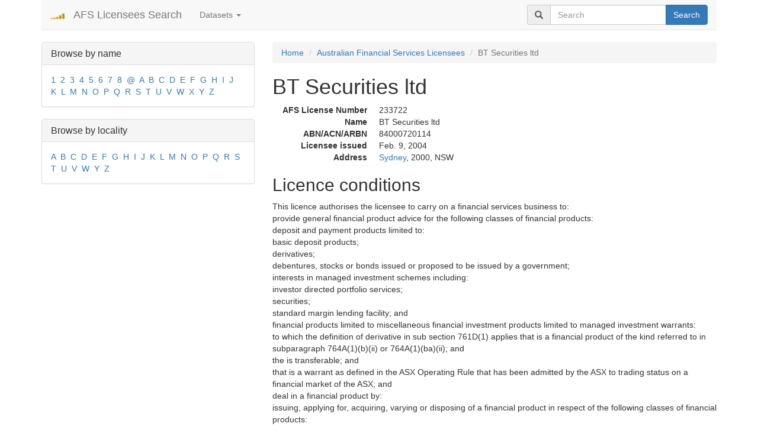

--- FILE ---
content_type: text/html; charset=utf-8
request_url: https://search-afsl.com/BT%20Securities%20ltd/afs-licensee/233722/
body_size: 4738
content:
<!DOCTYPE html>
<html lang="en">
    <head>
    <link rel="preload" href="/media/bootstrap/fonts/glyphicons-halflings-regular.woff2" as="font" crossorigin="anonymous"/>
    <meta charset="utf-8">
    <meta http-equiv="X-UA-Compatible" content="IE=edge">
    <meta name="viewport" content="width=device-width, initial-scale=1">
    <title>BT Securities ltd, AFSL ID 233722 / AFS Licensees Search</title>
    <meta name="description" content="BT Securities ltd. General information, licence conditions, ABN, ACN, ARB numbers, principal, locality."/>
    
    <meta name="msvalidate.01" content="7F4A6C14AF05C7ACA23F88464C4566D9" />
    
    
    <link rel="icon" type="image/png" href="/media/favicon.png">

    <link rel="canonical" href="https://search-afsl.com/BT%20Securities%20ltd/afs-licensee/233722/"/>


    
    <!-- Bootstrap -->
    <!-- Latest compiled and minified CSS -->
    <link rel="stylesheet" href="/media/bootstrap/css/bootstrap.min.css" />

    
    
    <!-- HTML5 shim and Respond.js for IE8 support of HTML5 elements and media queries -->
    <!-- WARNING: Respond.js doesn't work if you view the page via file:// -->
    <!--[if lt IE 9]>
      <script src="/media/bootstrap/js/html5shiv.min.js" async></script>
      <script src="/media/bootstrap/js/respond.min.js" async></script>
    <![endif]-->

<!-- Global site tag (gtag.js) - Google Analytics -->
<script async src="https://www.googletagmanager.com/gtag/js?id=G-HHVDRQGLZD"></script>
<script>
  window.dataLayer = window.dataLayer || [];
  function gtag(){dataLayer.push(arguments);}
  gtag('js', new Date());

  gtag('config', 'G-HHVDRQGLZD');
</script>
    <script>



    function defer(method) {
        if (window.jQuery && typeof($.fn.affix) !== "undefined") {
            method();
        } else {
            setTimeout(function() { defer(method) }, 50);
        }
    }

defer(function() {
        //console.log('bs defer check');
        //console.log((typeof $().dropdown == 'function'));
        //$('#aff').affix({offset: {top: $('#aff').offset().top}});
        $('.dropdown-toggle').dropdown();
        });
    
</script>

<style type="text/css">
  
  .affix {
    top: 10px;
    }

    #aff {
    margin-top: 25px;
    }
    
    .pagination li a {
    padding-left: 16px;
    padding-right: 16px;
    }

    .cc_message {
    padding-bottom: 1em !important;
    }
.search-item h4 a
{
    text-decoration: none;
}

.search-item {
    padding-bottom: 20px;
    border-bottom: 1px solid #e3eaef;
    margin-bottom: 20px;
}
    
@font-face {
    font-display: swap;
}
</style>

<link rel="canonical" href="https://search-afsl.com/BT%20Securities%20ltd/afs-licensee/233722/">
<script type="application/ld+json">
{
  "@context": "http://schema.org",
  "@type": "Article",
  "mainEntityOfPage": {
    "@type": "WebPage",
    "@id": "https://search-afsl.com/BT%20Securities%20ltd/afs-licensee/233722/"
  },
  "headline": "BT Securities ltd, AFS Licence Information",
  "image": {
    "@type": "ImageObject",
    "url": "https://search-afsl.com/media/person2.png",
    "height": 1190,
    "width": 912
  },
  "datePublished": "2026-02-01T00:32:16.203977+00:00",
  "dateModified": "2026-02-01T00:32:16.203988+00:00",
  "author": {
    "@type": "Person",
    "name": "AFS Licensees Search"
  },
   "publisher": {
    "@type": "Organization",
    "name": "AFS Licensees Search",
    "logo": {
      "@type": "ImageObject",
      "url": "https://search-afsl.com/media/logo.png",
      "width": 24,
      "height": 24
    }
  },
  "description": "BT Securities ltd"
}
</script>


  </head>
  <body>
      <div class="container">
          <nav class="navbar navbar-default navbar-static-top">
              <div class="container-fluid">
                  <div class="navbar-header">
                      <button type="button" class="navbar-toggle collapsed" data-toggle="collapse" data-target="#bs-navbar-collapse-1" aria-expanded="false">
                          <span class="sr-only">Toggle navigation</span>
                          <span class="icon-bar"></span>
                          <span class="icon-bar"></span>
                          <span class="icon-bar"></span>
                      </button>
                      <a class="navbar-brand" href="/"><img width="24" height="24" src="/media/logo.png" alt="AFS Licensees Search"/></a>
                      <a class="navbar-brand" href="/">AFS Licensees Search</a>
                  </div>
                  <div class="collapse navbar-collapse" id="bs-navbar-collapse-1">
                      <ul class="nav navbar-nav">
                          <li class="dropdown">
                              <a href="#" data-toggle="dropdown" class="dropdown-toggle" role="button" aria-haspopup="true" aria-expanded="false">Datasets <span class="caret"></span></a>
                              <ul class="dropdown-menu">
                                  
                                  <li class="active">
                                      <a href="/Australian%20Financial%20Services%20Licensees/dataset-1/">Australian Financial Services Licensees</a>
                                  </li>
                                  
                                  <li >
                                      <a href="/Banned%20and%20Disqualified%20%7C%20ASIC/dataset-2/">Banned and Disqualified | ASIC</a>
                                  </li>
                                  
                                  <li >
                                      <a href="/Registered%20Liquidators%20%7C%20ASIC/dataset-5/">Registered Liquidators | ASIC</a>
                                  </li>
                                  
                                  <li >
                                      <a href="/Registered%20Auditors%20Australia%20%7C%20ASIC/dataset-6/">Registered Auditors Australia | ASIC</a>
                                  </li>
                                  
                                  <li >
                                      <a href="/Australian%20Financial%20Services%20Authorised%20Representatives/dataset-7/">Australian Financial Services Authorised Representatives</a>
                                  </li>
                                  
                                  <li >
                                      <a href="/Australian%20Credit%20Licences%20(ACL)/dataset-8/">Australian Credit Licences (ACL)</a>
                                  </li>
                                  
                                  <li >
                                      <a href="/Credit%20Representatives%20%7C%20ASIC/dataset-9/">Credit Representatives | ASIC</a>
                                  </li>
                                  
                                  <li >
                                      <a href="/Financial%20Advisers%20Australia%20(FAA)/dataset-10/">Financial Advisers Australia (FAA)</a>
                                  </li>
                                  
                                  <li >
                                      <a href="/Self-managed%20superannuation%20fund%20(SMSF)%20auditors%20%7C%20ASIC/dataset-11/">Self-managed superannuation fund (SMSF) auditors | ASIC</a>
                                  </li>
                                  
                              </ul>
                          </li>
                      </ul>
                      
                      
                      <form class="navbar-form navbar-right" role="search" method="post" action="/search/">
                          <div class="input-group">
                              <span class="input-group-addon"><span class="glyphicon glyphicon-search"></span></span>
                              <input type="text" id="search_query_top" class="form-control" name="query" value="" placeholder="Search"/>
                              <span class="input-group-btn">
                                  <button type="submit" name="sa" class="btn btn-primary">Search</button>
                              </span>
                          </div>
                      </form>
                  </div>
              </div>
          </nav>

          <div style="margin: 1em 0 1em 0">
              







          </div>

          
          <div class="row">
              
              <div class="hidden-xs col-sm-4 col-md-4 col-lg-4">
                  
                  
                  
                  <div class="panel panel-default">
                      <div class="panel-heading">
                          <h3 class="panel-title">Browse by name</h3>
                      </div>
                      <div class="panel-body">
                          
                          <a  href="/Australian%20Financial%20Services%20Licensees/dataset-1/name/1/">1</a>&nbsp;
                          
                          <a  href="/Australian%20Financial%20Services%20Licensees/dataset-1/name/2/">2</a>&nbsp;
                          
                          <a  href="/Australian%20Financial%20Services%20Licensees/dataset-1/name/3/">3</a>&nbsp;
                          
                          <a  href="/Australian%20Financial%20Services%20Licensees/dataset-1/name/4/">4</a>&nbsp;
                          
                          <a  href="/Australian%20Financial%20Services%20Licensees/dataset-1/name/5/">5</a>&nbsp;
                          
                          <a  href="/Australian%20Financial%20Services%20Licensees/dataset-1/name/6/">6</a>&nbsp;
                          
                          <a  href="/Australian%20Financial%20Services%20Licensees/dataset-1/name/7/">7</a>&nbsp;
                          
                          <a  href="/Australian%20Financial%20Services%20Licensees/dataset-1/name/8/">8</a>&nbsp;
                          
                          <a  href="/Australian%20Financial%20Services%20Licensees/dataset-1/name/@/">@</a>&nbsp;
                          
                          <a  href="/Australian%20Financial%20Services%20Licensees/dataset-1/name/A/">A</a>&nbsp;
                          
                          <a  href="/Australian%20Financial%20Services%20Licensees/dataset-1/name/B/">B</a>&nbsp;
                          
                          <a  href="/Australian%20Financial%20Services%20Licensees/dataset-1/name/C/">C</a>&nbsp;
                          
                          <a  href="/Australian%20Financial%20Services%20Licensees/dataset-1/name/D/">D</a>&nbsp;
                          
                          <a  href="/Australian%20Financial%20Services%20Licensees/dataset-1/name/E/">E</a>&nbsp;
                          
                          <a  href="/Australian%20Financial%20Services%20Licensees/dataset-1/name/F/">F</a>&nbsp;
                          
                          <a  href="/Australian%20Financial%20Services%20Licensees/dataset-1/name/G/">G</a>&nbsp;
                          
                          <a  href="/Australian%20Financial%20Services%20Licensees/dataset-1/name/H/">H</a>&nbsp;
                          
                          <a  href="/Australian%20Financial%20Services%20Licensees/dataset-1/name/I/">I</a>&nbsp;
                          
                          <a  href="/Australian%20Financial%20Services%20Licensees/dataset-1/name/J/">J</a>&nbsp;
                          
                          <a  href="/Australian%20Financial%20Services%20Licensees/dataset-1/name/K/">K</a>&nbsp;
                          
                          <a  href="/Australian%20Financial%20Services%20Licensees/dataset-1/name/L/">L</a>&nbsp;
                          
                          <a  href="/Australian%20Financial%20Services%20Licensees/dataset-1/name/M/">M</a>&nbsp;
                          
                          <a  href="/Australian%20Financial%20Services%20Licensees/dataset-1/name/N/">N</a>&nbsp;
                          
                          <a  href="/Australian%20Financial%20Services%20Licensees/dataset-1/name/O/">O</a>&nbsp;
                          
                          <a  href="/Australian%20Financial%20Services%20Licensees/dataset-1/name/P/">P</a>&nbsp;
                          
                          <a  href="/Australian%20Financial%20Services%20Licensees/dataset-1/name/Q/">Q</a>&nbsp;
                          
                          <a  href="/Australian%20Financial%20Services%20Licensees/dataset-1/name/R/">R</a>&nbsp;
                          
                          <a  href="/Australian%20Financial%20Services%20Licensees/dataset-1/name/S/">S</a>&nbsp;
                          
                          <a  href="/Australian%20Financial%20Services%20Licensees/dataset-1/name/T/">T</a>&nbsp;
                          
                          <a  href="/Australian%20Financial%20Services%20Licensees/dataset-1/name/U/">U</a>&nbsp;
                          
                          <a  href="/Australian%20Financial%20Services%20Licensees/dataset-1/name/V/">V</a>&nbsp;
                          
                          <a  href="/Australian%20Financial%20Services%20Licensees/dataset-1/name/W/">W</a>&nbsp;
                          
                          <a  href="/Australian%20Financial%20Services%20Licensees/dataset-1/name/X/">X</a>&nbsp;
                          
                          <a  href="/Australian%20Financial%20Services%20Licensees/dataset-1/name/Y/">Y</a>&nbsp;
                          
                          <a  href="/Australian%20Financial%20Services%20Licensees/dataset-1/name/Z/">Z</a>&nbsp;
                          



                      </div>
                  </div>

                  
                  <div class="panel panel-default">
                      <div class="panel-heading">
                          <h3 class="panel-title">Browse by locality</h3>
                      </div>
                      <div class="panel-body">
                          
                          
                          <a  href="/Australian%20Financial%20Services%20Licensees/dataset-1/locality/A/">A</a>&nbsp;
                          
                          <a  href="/Australian%20Financial%20Services%20Licensees/dataset-1/locality/B/">B</a>&nbsp;
                          
                          <a  href="/Australian%20Financial%20Services%20Licensees/dataset-1/locality/C/">C</a>&nbsp;
                          
                          <a  href="/Australian%20Financial%20Services%20Licensees/dataset-1/locality/D/">D</a>&nbsp;
                          
                          <a  href="/Australian%20Financial%20Services%20Licensees/dataset-1/locality/E/">E</a>&nbsp;
                          
                          <a  href="/Australian%20Financial%20Services%20Licensees/dataset-1/locality/F/">F</a>&nbsp;
                          
                          <a  href="/Australian%20Financial%20Services%20Licensees/dataset-1/locality/G/">G</a>&nbsp;
                          
                          <a  href="/Australian%20Financial%20Services%20Licensees/dataset-1/locality/H/">H</a>&nbsp;
                          
                          <a  href="/Australian%20Financial%20Services%20Licensees/dataset-1/locality/I/">I</a>&nbsp;
                          
                          <a  href="/Australian%20Financial%20Services%20Licensees/dataset-1/locality/J/">J</a>&nbsp;
                          
                          <a  href="/Australian%20Financial%20Services%20Licensees/dataset-1/locality/K/">K</a>&nbsp;
                          
                          <a  href="/Australian%20Financial%20Services%20Licensees/dataset-1/locality/L/">L</a>&nbsp;
                          
                          <a  href="/Australian%20Financial%20Services%20Licensees/dataset-1/locality/M/">M</a>&nbsp;
                          
                          <a  href="/Australian%20Financial%20Services%20Licensees/dataset-1/locality/N/">N</a>&nbsp;
                          
                          <a  href="/Australian%20Financial%20Services%20Licensees/dataset-1/locality/O/">O</a>&nbsp;
                          
                          <a  href="/Australian%20Financial%20Services%20Licensees/dataset-1/locality/P/">P</a>&nbsp;
                          
                          <a  href="/Australian%20Financial%20Services%20Licensees/dataset-1/locality/Q/">Q</a>&nbsp;
                          
                          <a  href="/Australian%20Financial%20Services%20Licensees/dataset-1/locality/R/">R</a>&nbsp;
                          
                          <a  href="/Australian%20Financial%20Services%20Licensees/dataset-1/locality/S/">S</a>&nbsp;
                          
                          <a  href="/Australian%20Financial%20Services%20Licensees/dataset-1/locality/T/">T</a>&nbsp;
                          
                          <a  href="/Australian%20Financial%20Services%20Licensees/dataset-1/locality/U/">U</a>&nbsp;
                          
                          <a  href="/Australian%20Financial%20Services%20Licensees/dataset-1/locality/V/">V</a>&nbsp;
                          
                          <a  href="/Australian%20Financial%20Services%20Licensees/dataset-1/locality/W/">W</a>&nbsp;
                          
                          <a  href="/Australian%20Financial%20Services%20Licensees/dataset-1/locality/Y/">Y</a>&nbsp;
                          
                          <a  href="/Australian%20Financial%20Services%20Licensees/dataset-1/locality/Z/">Z</a>&nbsp;
                          



                      </div>
                  </div>
                  
                  
                  

              </div>
              <div class="col-xs-12 col-sm-8 col-md-8 col-lg-8">
                  
    
<ol class="breadcrumb">
    <li><a href="/">Home</a></li>
    <li><a href="/Australian%20Financial%20Services%20Licensees/dataset-1/">Australian Financial Services Licensees</a></li>
    <li class="active">BT Securities ltd</li>
</ol>

<h1>BT Securities ltd</h1>


<dl class="dl-horizontal">
    <dt>AFS License Number</dt>
    <dd>233722</dd>

    <dt>Name</dt>
    <dd>BT Securities ltd</dd>

    <dt>ABN/ACN/ARBN</dt>
    <dd>84000720114</dd>


    <dt>Licensee issued</dt>
    <dd>Feb. 9, 2004</dd>

    <dt>Address</dt>
    <dd><a href="/Australian%20Financial%20Services%20Licensees/dataset-1/locality/S/Sydney/">Sydney</a>, 2000, NSW</dd>
</dl>

<!-- Go to www.addthis.com/dashboard to customize your tools -->
<div class="addthis_inline_share_toolbox_cek9"></div>

<h2>Licence conditions</h2>

<p>
  <p>This licence authorises the licensee to carry on a financial services business to:<br />provide general financial product advice for the following classes of financial products:<br />deposit and payment products limited to:<br />basic deposit products;<br />derivatives;<br />debentures, stocks or bonds issued or proposed to be issued by a government;<br />interests in managed investment schemes including:<br />investor directed portfolio services;<br />securities;<br />standard margin lending facility; and<br />financial products limited to miscellaneous financial investment products limited to managed investment warrants:<br />to which the definition of derivative in sub section 761D(1) applies that is a financial product of the kind referred to in subparagraph 764A(1)(b)(ii) or 764A(1)(ba)(ii); and<br />the is transferable; and<br />that is a warrant as defined in the ASX Operating Rule that has been admitted by the ASX to trading status on a financial market of the ASX; and<br />deal in a financial product by:<br />issuing, applying for, acquiring, varying or disposing of a financial product in respect of the following classes of financial products:<br />standard margin lending facility; and<br />applying for, acquiring, varying or disposing of a financial product on behalf of another person in respect of the following classes of products:<br />deposit and payment products limited to:<br />basic deposit products;<br />debentures, stocks or bonds issued or proposed to be issued by a government;<br />interests in managed investment schemes including:<br />investor directed portfolio services;<br />securities;<br />standard margin lending facility; and<br />financial products limited to miscellaneous financial investment products limited to managed investment warrants:<br />to which the definition of derivative in sub section 761D(1) applies that is a financial product of the kind referred to in subparagraph 764A(1)(b)(ii) or 764A(1)(ba)(ii); and<br />that is transferable; and<br />that is a warrant as defined in the ASX Operating Rule that has been admitted by the ASX to trading status on a financial market of the ASX;<br />to retail and wholesale clients.</p>
</p>




<h2>Location</h2>
<div class="thumbnail">
  <iframe width="100%"  height="300" frameborder="0" style="border:0"
          src="https://www.google.com/maps/embed/v1/place?q=BT%20Securities%20ltd&amp;zoom=12&amp;center=-33.8698439,151.2082848&amp;key=AIzaSyAm4SkzkQWy1JTskwQbyrTWJ1N6n1-b408" allowfullscreen></iframe>
</div>


<h2>Advisers</h2>
<table class="table table-striped">
    <thead>
        <tr>
            <th>Name</th>
            <th>First provided advice</th>
            <th>Qualification and trainings</th>
        </tr>
    </thead>
    <tbody>
        
    </tbody>
</table>




              </div>
              
          </div>
          
          

          <hr/>
          <footer>
            <div class="row">
              
                  <div class="col-lg-12 text-center">
                    
                    
<div style="display: flex; justify-content: center; align-items: center; margin-bottom: 20px;">
    <a href="https://www.mmei.com.au/?utm_source=searchafsl" target="_blank" rel="noopener">
        <img src="/media/banners/mmei@2x.webp" height="90" width="728" alt="MME Insurance Services delivers Customised Insurance Solutions for Specialised Markets. Technology & Liability Risk. Financial Services Risk. Business & Property Risk." title="MME Insurance Services" style="max-width: 100%; height: auto;">
    </a>
</div>

                    
<div style="display: flex; justify-content: center; align-items: center; margin-bottom: 10px;">
    <div style="margin-right: 5px;">
        <a href="https://gxe.com/?utm_source=searchafsl" target="_blank">
            <img src="/media/gxe-logo.png" height="24" alt="GXE" title="GXE">
        </a>
    </div>
    <div>
        <a href="https://gxe.com/?utm_source=searchafsl" target="_blank">
            The all-in-one platform for private assets
        </a>
    </div>
</div>

                    
                    <div style="margin-bottom: 10px">
                      <a href="/policy.html">Privacy policy</a>
                    </div>

                      
                  </div>
              </div>
              <div class="row">
                  <div class="text-muted center-block" style="text-align: center">
                      &copy; 2016-2026 <a href="/">search-afsl.com</a>
                  </div>
                  
              </div>
          </footer>
      </div>





    
    <!-- jQuery (necessary for Bootstrap's JavaScript plugins) -->
    <script src="https://ajax.googleapis.com/ajax/libs/jquery/1.11.3/jquery.min.js" ></script>
    
    <!-- Latest compiled and minified JavaScript -->
    <script src="/media/bootstrap/js/bootstrap.min.js" ></script>
    
  </body>
</html>
